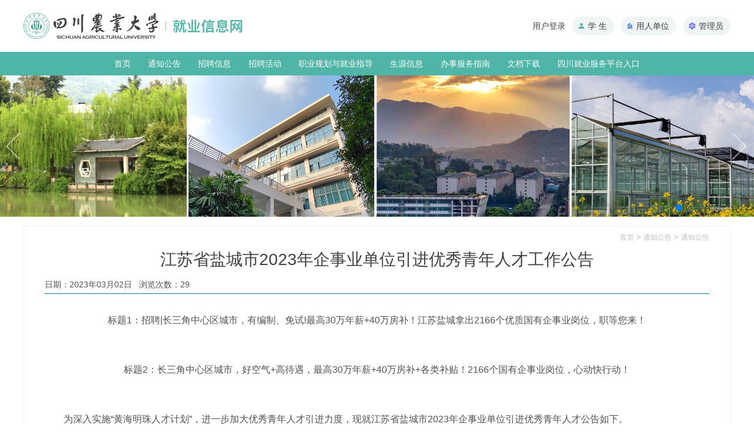

--- FILE ---
content_type: text/html;charset=utf-8
request_url: https://job.sicau.edu.cn/xxzx/inform/1gqgkduchtdup.shtml
body_size: 29613
content:










<!DOCTYPE html PUBLIC "-//W3C//DTD XHTML 1.0 Transitional//EN" "http://www.w3.org/TR/xhtml1/DTD/xhtml1-transitional.dtd">
<html xmlns="http://www.w3.org/1999/xhtml">

<head>
<meta http-equiv="Content-Type" content="text/html; charset=utf-8" />
<meta name="viewport" content="width=device-width, initial-scale=1.0" />
<meta name="keywords" content="就业信息网" />
<meta name="description" content="就业信息网" />
<link rel="shortcut icon" href="/-themes-/theme1/resources/images/favicon.ico">
<title>江苏省盐城市2023年企事业单位引进优秀青年人才工作公告_通知公告_四川农业大学就业信息网</title>
<link rel="stylesheet" type="text/css" href="/-themes-/theme1/resources/static/swiper/swiper-3.4.2.min.css"/>
<link rel="stylesheet" type="text/css" href="/-themes-/theme1/resources/static/font-awesome-4.7.0/css/font-awesome.min.css" />
<link rel="stylesheet" type="text/css" href="/-themes-/theme1/resources/css/normal.css"/>
<link rel="stylesheet" type="text/css" href="/-themes-/theme1/resources/css/common.css"/>
<link rel="stylesheet" type="text/css" href="/-themes-/theme1/resources/css/display_info.css"/>


</head>

<body>

  




<header >
    <div class="top-bg">
        <div class="center-area logo-contain">
            <div class="logo" onclick="location='/'"></div>
           
           <div class="login_links">
           	<span class="label">用户登录</span>
           	<a class="icon_btn student" href="https://job.sicau.edu.cn/job/">
           		学 生
           	</a>
           	<a class="icon_btn enterprise" href="https://job.sicau.edu.cn/job/enterprise/login">
           		用人单位
           	</a>
           	<a class="icon_btn admin" href="https://job.sicau.edu.cn/job/login?state=dcampus">
           		管理员
           	</a>
           </div>
           
            <div class="menuBtn">
               <i class="fa fa-navicon" aria-hidden="true"></i>
            </div>
        </div>
    </div>
    <div class="nav">
        <div class="close-btn">
          <i class="fa fa-close" aria-hidden="true"></i>
        </div>

        <ul class="du-nav center-area clear">
<li><a href="/employment/">首页</a></li>
<li class="li_active1"><a  href="/xxzx/"  >通知公告</a></li><li><a  href="/zp_message/"  >招聘信息</a></li><li><a  href="/zpxx/"  >招聘活动</a><ul class="ul2"><li ><a  href="/zpxx/xyxjh/" >校园招聘会</a><span></span></li><li ><a  href="/zpxx/xyzph/" >大型双选会</a><span></span></li><li ><a  href="/zpxx/znzp/" >站内招聘</a><span></span></li><li ><a  href="/zpxx/czzn/" >操作指南</a><span></span></li></ul></li><li><a  href="/jyzd/"  >职业规划与就业指导</a><ul class="ul2"><li ><a  href="/jyzd/shear/" >职业规划与就业指导</a><span></span></li></ul></li><li><a  href="/zcfg/"  >生源信息</a></li><li><a  href="/answer/"  >办事服务指南</a></li><li><a  href="/zlxz/"  >文档下载</a></li><li><a  href="/scjyfwpt/"  >四川就业服务平台入口</a></li></ul>

    </div>
    <div id="pic"><!-- PR{pic}S -->
        

        <div class="banner-bg">
            <div class="banner hh">
                <div class="swiper-container swiper-container2">
                    <div class="swiper-pagination pagination pagination1"></div>
                    <div class="swiper-button-next next"></div>
                    <div class="swiper-button-prev prev"></div>
                    <div class="swiper-wrapper">
                        
                            <div class="swiper-slide ">
                               
                                 
                                    
                                         
                                        
                                        
                                        
                                        
                                        
                                        
					
					
						
						<a class="slide" title="首页" style="background: url(/lbtu/resource/d09d7b670327cbf86d3a5a1b728f2af9.jpg)no-repeat center;background-size: cover;"></a>
						
						
					
                                        
                                        
                                        
                                        
                                        
                                        
                                    
                                
                            </div>
                        
                    </div>

                </div>

            </div>
        </div>
    <!-- PR{pic}E --></div>

</header> 
  
  
  <div class="main-contain">
      <div class="center-area center clear">
        <div class="inLeft floatleft">
          
        </div>
        <div class="inRight floatleft ">
          <div class="current-location clear">
            <div class="breadCrumb">
              




<a href='/'>首页</a> > <a href='/xxzx/'>通知公告</a> > <a href='/xxzx/inform/'>通知公告</a>
            </div>
          </div>

          <div class="article">
            <div class="art-title">江苏省盐城市2023年企事业单位引进优秀青年人才工作公告</div>
            <div class="newsInfo clear">
              <div class="pubDate floatleft">
                
				
				日期：2023年03月02日
              	&nbsp;&nbsp;浏览次数：<span id="clicks"></span>
              
              </div>
              <div class="toolbar floatright">
                <a
                  title="收藏该页"
                  href="javascript:void(0);"
                  class="print"
                ></a>
                <a title="邮寄该页" href="javascript:void(0);" class="mail"></a>
                <a
                  title="复制该页"
                  href="javascript:copy(location.href)"
                  class="fav"
                ></a>
              </div>
            </div>
            <div class="article-content">
             
   				 <p class="MsoNormal" align="center" style="text-align:center;">
	标题1：<span>招聘</span><span>|长三角中心区城市，有编制、免试!最高30万年薪+40万房补！江苏盐城拿出2166个优质国有企事业岗位，职等您来！</span> 
</p>
<p class="MsoNormal" align="center" style="text-align:center;">
	<br />
</p>
<p class="MsoNormal" align="center" style="text-align:center;">
	标题2：<span>长三角中心区城市，好空气</span><span>+高待遇，最高30万年薪+40万房补+各类补贴！2166个国有企事业岗位，心动快行动！</span> 
</p>
<p class="MsoNormal" style="text-indent:24.0000pt;">
	<br />
</p>
<p class="MsoNormal" style="text-indent:24.0000pt;">
	<span>为深入实施</span><span>“黄海明珠人才计划”，进一步加大优秀青年人才引进力度，现就江苏省盐城市2023年企事业单位引进优秀青年人才公告如下。</span> 
</p>
<p class="MsoNormal" style="text-indent:24.0000pt;">
	一、引进对象和岗位类型
</p>
<p class="MsoNormal" style="text-indent:24.0000pt;">
	（一）引进对象
</p>
<p class="MsoNormal" style="text-indent:24.1000pt;">
	<b>A类：</b><span>江苏省</span><span>2023年应届优秀大学毕业生选调工作指定的县级以上机关职位选调（名校优生选调）高校名单中的1类、2类22所高校（详细高校名单附后）应往届优秀毕业生（不含委培、定向、专升本和独立学院毕业生，下同）。</span> 
</p>
<p class="MsoNormal" style="text-indent:24.1000pt;">
	<b>B类：</b><span>最新一期软科世界大学学术排名、</span><span>QS世界大学排名、泰晤士高等教育世界大学排名和U.S.News世界大学排名前200强的境外高校应往届优秀毕业生（详细高校名单附后）。</span> 
</p>
<p class="MsoNormal" style="text-indent:24.1000pt;">
	<b>C类：</b><span>聚焦盐城市经济社会高质量发展的紧缺专业领域和重点产业链发展相关的学科，国内高校列入</span><span>ESI排名全球前5‰的部分学科和驻盐高校列入ESI排名全球前1%的部分学科的应往届优秀毕业生（ESI高校学科排名以2023年1月官方公布的数据为准，详细高校学科附后）。</span> 
</p>
<p class="MsoNormal" style="text-indent:24.1000pt;">
	<b>D类：</b>北京师范大学、华东师范大学、华中师范大学、东北师范大学、陕西师范大学，<span>以及江苏高水平大学建设高峰计划</span><span>A类建设高校中的</span>苏州大学、南京师范大学、扬州大学、江苏大学的应往届优秀毕业生。
</p>
<p class="MsoNormal" style="text-indent:24.1000pt;">
	<b>E类：</b><span>北京协和医学院、南方医科大学、中南大学湘雅医学院、北京中医药大学、上海中医药大学，江苏高水平大学建设高峰计划</span><span>A类建设高校中的</span>苏州大学、南京医科大学、南京中医药大学、扬州大学<span>，以及全国第四轮学科评估</span><span>B+及以上医学类学科的应往届优秀毕业生（详细高校学科附后）。</span> 
</p>
<p class="MsoNormal" style="text-indent:24.0000pt;">
	<span>学校教学类岗位仅面向</span><span>A、B和D类高校，医疗卫生类岗位仅面向A、B和E类高校（学科），其他单位岗位仅面向A、B和C类高校。</span> 
</p>
<p class="MsoNormal" style="text-indent:24.0000pt;">
	（二）岗位类型
</p>
<p class="MsoNormal" style="text-indent:24.0000pt;">
	1﹒省属驻盐高校及其他驻盐单位岗位。
</p>
<p class="MsoNormal" style="text-indent:24.0000pt;">
	2﹒市属国有企事业单位岗位。
</p>
<p class="MsoNormal" style="text-indent:24.0000pt;">
	3﹒各县（市、区）企事业单位及民营企业岗位。
</p>
<p class="MsoNormal" style="text-indent:24.0000pt;">
	二、资格条件
</p>
<p class="MsoNormal" style="text-indent:24.0000pt;">
	引进的优秀毕业生应同时具备下列资格条件：
</p>
<p class="MsoNormal" style="text-indent:24.0000pt;">
	1﹒政治立场坚定，爱党爱国，品学兼优，有理想抱负和家国情怀，综合素质和发展潜力好，志愿参与“强富美高”新盐城建设。
</p>
<p class="MsoNormal" style="text-indent:24.0000pt;">
	2﹒博士研究生年龄一般不超过35周岁（1988年1月1日以后出生），硕士研究生年龄一般不超过30周岁（1993年1月1日以后出生），大学本科生年龄一般不超过25周岁（1998年1月1日以后出生），特别优秀或者所学专业为盐城特别紧缺急需的，年龄可适度放宽。
</p>
<p class="MsoNormal" style="text-indent:24.0000pt;">
	3﹒按期毕业，并取得相应学历、学位证书。
</p>
<p class="MsoNormal" style="text-indent:24.0000pt;">
	4﹒具有正常履行工作职责的身体条件和心理素质。
</p>
<p class="MsoNormal" style="text-indent:24.0000pt;">
	5﹒遵纪守法，未受过党纪、政纪、校纪等处分，无违法犯罪记录。
</p>
<p class="MsoNormal" style="text-indent:24.0000pt;">
	6﹒法律法规规定的其他条件。
</p>
<p class="MsoNormal" style="text-indent:24.0000pt;">
	发布公告时已在盐城有参保记录（中断参保后脱产取得更高全日制学历和学位，且未享受过盐城市各级引才政策的除外）的不得报名。
</p>
<p class="MsoNormal" style="text-indent:24.0000pt;">
	三、引进程序
</p>
<p class="MsoNormal" style="text-indent:24.0000pt;">
	（一）报名
</p>
<p class="MsoNormal" style="text-indent:24.1000pt;">
	<b>1﹒报名时间、方式</b><b></b> 
</p>
<p class="MsoNormal" style="text-indent:24.0000pt;">
	<span>（</span><span>1）报名时间：2023年3月1日9:00—3月15日18:00。</span> 
</p>
<p class="MsoNormal" style="text-indent:24.0000pt;">
	<span>（</span><span>2）报名方式：报名人员通过登录盐城市人力资源和社会保障局门户网站（</span><a href="http://jsychrss.yancheng.gov.cn/"><u>http://jsychrss.yancheng.gov.cn</u></a>）进行网上报名。省属驻盐单位、各县（市、区）具体报名渠道以各自公告为准。
</p>
<p class="MsoNormal" style="text-indent:24.1000pt;">
	<b>2﹒报名注意事项及资格审核</b><b></b> 
</p>
<p class="MsoNormal" style="text-indent:24.0000pt;">
	<span>（</span><span>1）网上报名时，须同时将相关报名材料（①身份证正反面扫描件；②高校就读期间全部学段的《学籍在线验证报告》、已取得的学历学位证书扫描件；③高校就读期间全部学段的奖惩材料、学生干部任职证明、发表论文、获批专利等证明材料；④所报名岗位要求的其他相关证明材料；⑤已参加工作的，还须提供现单位同意报考证明或出具个人承诺书），以电子邮件方式（邮件名：报名单位+岗位名称+姓名+院校+手机号码）发送到各引进单位邮箱，具体联系方式详情见附件。</span> 
</p>
<p class="MsoNormal" style="text-indent:24.0000pt;">
	<span>（</span><span>2）国内高校应届毕业生一般应在2023年8月31日前取得学历、学位证书，博士研究生放宽至2023年12月31日；国（境）外高校毕业生须提供所学课程目录，并在2023年12月31日前取得国（境）外学位并完成教育部留学服务中心学历认证，应届毕业生还须提供入学通知。</span> 
</p>
<p class="MsoNormal" style="text-indent:24.0000pt;">
	<span>（</span><span>3）优秀毕业生在规定时间内报名，用人单位主管部门按照有关资格条件，对应聘人员进行资格审核。引进岗位设1:3开考比例，岗位数与通过资格审核人数达不到比例的，相应核减引进数直至取消该岗位引进计划。</span><span>报名被取消岗位的人员，可在规定时间内改报其他符合条件的岗位，补报名时间为</span><span>2023年3月17日9:00—16:00。</span> 
</p>
<p class="MsoNormal" style="text-indent:24.0000pt;">
	<span>（</span><span>4）优秀毕业生对所提交材料的真实性、准确性、完整性、有效性负责。报名材料须与报名信息录入内容一致，留学回国人员的外文材料需译成中文版，中外文对照版本同时上传。凡弄虚作假者，一经查实，取消应聘资格。</span> 
</p>
<p class="MsoNormal" style="text-indent:24.0000pt;">
	（二）考评
</p>
<p class="MsoNormal" style="text-indent:24.0000pt;">
	<span>对通过资格审核的优秀毕业生，采取一定形式进行综合能力考评。考评分综合素质评价和面谈测试两个环节，综合素质评价成绩、面谈测试成绩均按</span><span>50%计入总成绩。</span> 
</p>
<p class="MsoNormal" style="text-indent:24.1000pt;">
	<b>1﹒综合素质评价。</b>主要针对学习能力、专业素养、任职经历、所获荣誉奖励等要素进行量化评分。
</p>
<p class="MsoNormal" style="text-indent:24.1000pt;">
	<b>2﹒面谈测试。</b><span>参考结构化面试的方式进行，成绩以百分制计算，</span><span>60分为合格线。</span> 
</p>
<p class="MsoNormal" style="text-indent:24.0000pt;">
	（三）聘用
</p>
<p class="MsoNormal" style="text-indent:24.1000pt;">
	<b>1﹒考察体检。</b><span>在面谈测试合格人员中，按照总成绩从高分到低分顺序，根据发布岗位拟引进人数</span><span>1:1确定参加考察体检环节人员，并组织考察体检。确定考察体检人员时，若总成绩相同，综合素质评价成绩高者优先，如综合素质评价成绩仍相同，由用人单位主管部门对成绩相同的人员组织加试。</span> 
</p>
<p class="MsoNormal" style="text-indent:24.0000pt;">
	考察按公务员录用有关标准和要求进行，体检按《公务员录用体检通用标准（试行）》执行，体检时间和地点另行通知。
</p>
<p class="MsoNormal" style="text-indent:24.1000pt;">
	<b>2﹒公示签约。</b><span>对通过考察体检的人员进行公示，时间</span><span>7个工作日。对公示结束无异议的，用人单位与拟引进人才签订就业协议。</span> 
</p>
<p class="MsoNormal" style="text-indent:24.1000pt;">
	<b>3﹒入职聘用。</b>引进人才报到后，按照相关流程，由用人单位办理聘用手续，约定试用期。试用期满考核合格，予以定岗定级；考核不合格者，取消聘用资格，解除聘用合同。
</p>
<p class="MsoNormal" style="text-indent:24.0000pt;">
	省属驻盐单位、民营企业引进管理由各单位自行确定。
</p>
<p class="MsoNormal" style="text-indent:24.0000pt;">
	<br />
</p>
<p class="MsoNormal" style="text-indent:24.0000pt;">
	四、引进政策
</p>
<p class="MsoNormal" style="text-indent:24.0000pt;">
	1﹒引进的优秀毕业生来盐城工作后，其配偶在异地工作的，可以协调安排到盐城市相应性质的单位工作。
</p>
<p class="MsoNormal" style="text-indent:24.0000pt;">
	2﹒引进的优秀毕业生为博士研究生，试用期满且考核合格，事业单位的享受七级职员工资待遇，国有企业的享受市属一档企业中层正职、市属二档企业班子副职等相当正科工资待遇。
</p>
<p class="MsoNormal" style="text-indent:24.0000pt;">
	3﹒引进的优秀毕业生为硕士研究生，试用期满且考核合格，事业单位的享受八级职员工资待遇，国有企业的享受市属一档企业中层副职、市属二档企业中层正职等相当副科工资待遇。
</p>
<p class="MsoNormal" style="text-indent:24.0000pt;">
	4﹒引进的优秀毕业生为大学本科生，试用期满且考核合格，事业单位的享受九级职员工资待遇，国有企业的享受市属一档企业部门职员、市属二档企业中层副职等相当一级科员工资待遇。
</p>
<p class="MsoNormal" style="text-indent:24.0000pt;">
	5﹒引进的优秀毕业生正式任职后，符合《江苏省公务员调任实施办法》规定的，可以通过调任方式到机关工作。
</p>
<p class="MsoNormal" style="text-indent:24.0000pt;">
	五、待遇保障
</p>
<p class="MsoNormal" style="text-indent:24.0000pt;">
	（一）薪酬待遇
</p>
<p class="MsoNormal" style="text-indent:24.0000pt;">
	1﹒到市属国有企业工作的优秀毕业生税前年薪，全日制的博士研究生、硕士研究生、大学本科生分别不低于30万元/年、20万元/年、15万元/年，并建立正常的薪酬待遇增长机制。
</p>
<p class="MsoNormal" style="text-indent:24.0000pt;">
	2﹒到事业单位工作的优秀毕业生，其工资待遇按照事业单位相应工资标准执行。
</p>
<p class="MsoNormal" style="text-indent:24.0000pt;">
	3﹒到省属驻盐单位、民营企业工作的优秀毕业生，其工资待遇分别按照省属驻盐单位、民营企业相应工资标准执行。
</p>
<p class="MsoNormal" style="text-indent:24.0000pt;">
	（二）补助标准
</p>
<p class="MsoNormal" style="text-indent:24.0000pt;">
	1﹒全日制博士研究生到盐城事业单位、民营企业（不含国有企业和省属驻盐单位）工作的，10年内给予8万元/年的科研补贴。
</p>
<p class="MsoNormal" style="text-indent:24.0000pt;">
	2﹒全日制的博士研究生、硕士研究生、大学本科生3年内分别按照3000元/月、2000元/月、1500元/月的标准发放生活补贴。
</p>
<p class="MsoNormal" style="text-indent:24.0000pt;">
	3﹒全日制的博士研究生、硕士研究生、大学本科生5年内在盐城购房的，分别按照40万元、20万元、15万元的标准给予购房资助。申请购房资助的，需签署协议承诺在盐城最低服务期限为5年。
</p>
<p class="MsoNormal" style="text-indent:24.0000pt;">
	4﹒全日制的博士研究生、硕士研究生、大学本科生在盐城缴存住房公积金满6个月后，个人住房公积金贷款分别可放宽至市个人住房公积金贷款最高额度的4倍、3倍、2倍。申请放宽额度的，需签署协议承诺在盐城最低服务期限为5年。
</p>
<p class="MsoNormal" style="text-indent:24.0000pt;">
	5﹒全日制优秀毕业生在盐城未购房的，5年内按照每人每月1500元的标准发放租房补贴。
</p>
<p class="MsoNormal" style="text-indent:24.0000pt;">
	6﹒非盐城籍全日制优秀毕业生5年内每年享受2000元的探亲交通补贴。
</p>
<p class="MsoNormal" style="text-indent:24.0000pt;">
	六、纪律监督
</p>
<p class="MsoNormal" style="text-indent:24.0000pt;">
	<span>引进工作坚持</span><span>“公开、平等、竞争、择优”的原则，严格标准和程序，主动接受纪检监察部门和社会监督。公告发布网址：红色盐阜网（</span><a href="http://www.hsyf.gov.cn/"><u>http://www.hsyf.gov.cn</u></a><span>）。咨询电话：</span><span>0515-68801819。监督电话：0515-80501607（盐城市纪委监委第二派驻纪检监察组）。</span> 
</p>
<p class="MsoNormal" style="text-indent:24.0000pt;">
	本公告由中共盐城市委组织部、中共盐城市委机构编制委员会办公室、盐城市人力资源和社会保障局、盐城市政府国有资产监督管理委员会负责解释。
</p>
<p class="MsoNormal" style="text-indent:24.0000pt;">
	<br />
</p>
<p class="p" align="justify" style="text-indent:24.0000pt;text-align:justify;">
	<span>附件：</span><span>1</span><span>．</span><a href="file://C:/Users/hp/Desktop/%E9%99%84%E4%BB%B61%20%E5%B2%97%E4%BD%8D%E8%A1%A8"><u><span>江苏省盐城市</span><span>2023年企事业单位引进优秀青年人才岗位表</span></u></a> 
</p>
<p class="p" align="justify" style="text-indent:60.0000pt;text-align:justify;">
	<span>2．</span><a href="file://C:/Users/hp/Desktop/%E9%99%84%E4%BB%B62%20%E9%AB%98%E6%A0%A1%E5%88%86%E7%B1%BB%E5%90%8D%E5%8D%95.pdf"><u><span>高校分类名单</span></u></a> 
</p>
<p class="p" align="justify" style="text-indent:60.0000pt;text-align:justify;">
	<span>3．</span><a href="file://C:/Users/hp/Desktop/%E9%99%84%E4%BB%B63%20%E6%B1%9F%E8%8B%8F%E7%9C%81%E7%9B%90%E5%9F%8E%E5%B8%822023%E5%B9%B4%E4%BC%81%E4%BA%8B%E4%B8%9A%E5%8D%95%E4%BD%8D%E5%BC%95%E8%BF%9B%E4%BC%98%E7%A7%80%E9%9D%92%E5%B9%B4%E4%BA%BA%E6%89%8D%E6%8A%A5%E5%90%8D%E8%A1%A8.pdf"><u><span>江苏省盐城市</span><span>2023年企事业单位引进优秀青年人才报名表</span></u></a> 
</p>
<p class="p" align="justify" style="text-indent:60.0000pt;text-align:justify;">
	<span>4．</span><a href="file://C:/Users/hp/Desktop/%E9%99%84%E4%BB%B64%20%E5%BC%95%E8%BF%9B%E5%8D%95%E4%BD%8D%E6%8A%A5%E5%90%8D%E6%B8%A0%E9%81%93%E5%8F%8A%E8%81%94%E7%B3%BB%E6%96%B9%E5%BC%8F.pdf"><u><span>引进单位</span></u><u><span>报名渠道及</span></u><u><span>联系方式</span></u></a> 
</p>
<p class="p" style="margin-left:5.2500pt;text-indent:72.0000pt;">
	<br />
</p>
<p class="p" align="right" style="text-indent:120.0000pt;text-align:right;">
	<span>中</span> &nbsp;<span>共</span> &nbsp;<span>盐</span> &nbsp;<span>城</span> &nbsp;<span>市</span> &nbsp;<span>委</span> &nbsp;<span>组</span> &nbsp;<span>织</span> &nbsp;<span>部</span> 
</p>
<p class="p" align="right" style="text-indent:120.0000pt;text-align:right;">
	<span>中共盐城市委机构编制委员会办公室</span> 
</p>
<p class="p" align="right" style="text-indent:120.0000pt;text-align:right;">
	<span>盐城市人力资源和社会保障局</span> 
</p>
<p class="p" align="right" style="text-indent:120.0000pt;text-align:right;">
	<span>盐城市政府国有资产监督管理委员会</span> 
</p>
<p class="MsoNormal" align="right" style="text-indent:182.6000pt;text-align:right;">
	<span>2023</span><span>年</span><span>2</span><span>月</span><span>1</span><span>5</span><span>日</span> 
</p>
  			 	
              <div
                class="bdsharebuttonbox bdshare-button-style1-16"
                data-bd-bind="1566890079673"
              >
                <a
                  href="javascript:void(0)"
                  class="bds_more"
                  data-cmd="more"
                ></a
                ><a
                  href="javascript:void(0)"
                  class="bds_weixin"
                  data-cmd="weixin"
                  title="分享到微信"
                ></a
                ><a
                  href="javascript:void(0)"
                  class="bds_tsina"
                  data-cmd="tsina"
                  title="分享到新浪微博"
                ></a
                ><a
                  href="javascript:void(0)"
                  class="bds_qzone"
                  data-cmd="qzone"
                  title="分享到QQ空间"
                ></a
                ><a
                  href="javascript:void(0)"
                  class="bds_tqq"
                  data-cmd="tqq"
                  title="分享到腾讯微博"
                ></a
                ><a
                  href="javascript:void(0)"
                  class="bds_renren"
                  data-cmd="renren"
                  title="分享到人人网"
                ></a>
              </div>
            </div>
          </div>
        </div>
      </div>
    </div>
 
 
  
  










     <footer>
      <div class="foot-cotain center-area clear">
      
      <!--
        <div class="left-text floatleft ">
          <div class="foot-tel ">
            <p>雅安校区：</p>
            <span>雅安市雨城区新康路46号，联系人：王老师、李老师</span>          
          </div>
          <div class="foot-tel ">
            <p>成都校区：</p>
            <span>成都市温江区惠民路211号，联系人：尹老师、徐老师</span>          
          </div>
          <div class="foot-tel ">
            <p>都江堰校区：</p>
            <span>都江堰市建设路288号，联系人：付老师</span>          
          </div>          
          <div class="fax ">
            <p>电话：</p>
            <span>0835-2882800（雅安校区）</span>
            <span>028-86290666（成都校区）</span>
            <span>028-87133517（都江堰校区）</span>
          </div>
          <div class="fax foot-email ">
            <p>邮箱：</p>
            <span>job2501@163.com（雅安校区）</span>
            <span>scndjy@163.com（成都校区）</span>
            <span>djyjiuye@163.com（都江堰校区）</span>
          </div>
          <div class="fax ">
            <p>传真：</p>
            <span>0835-2882211（雅安校区）</span>
            <span>028-86290666（成都校区）</span>
            <span>028-87133366（都江堰校区）</span>
          </div>
  
          <div class="copyright">                    
          
            <p>
            Copyright©2022 四川农业大学 招生就业处版权所有
              
            </p>
            <p>蜀ICP备05026984</p>
          </div>
        </div>
        -->
        
        <div class="left-text floatleft ">
        <div class="text-field">
        	<div class="title">
        		雅安校区
        	</div>
        	<div class="">
        		地址：雅安市雨城区新康路46号<br>
			E-MAIL：job2501@163.com<br>
			联系人：王老师、李老师<br>
			电话：0835-2882800<br>
        	</div>
        </div>
        <div class="text-field">
        	<div class="title">
        		成都校区
        	</div>
        	<div class="">
        		地址：成都市温江区惠民路211号<br>
			E-MAIL：scndjy@163.com<br>
			联系人：尹老师、徐老师<br>
			电话：028-86290666<br>

        	</div>
        </div>
        <div class="text-field">
        	<div class="title">
        		都江堰校区
        	</div>
        	<div class="">
        		地址：都江堰市建设路288号<br>
			E-MAIL：djyjiuye@163.com<br>
			联系人：付老师<br>
			电话：028-87133517<br>
        	</div>
        </div>
        <div class="text-field">
        	<div class="title">
        		&nbsp;
        	</div>
        	<div class="">
        		就业工作举报电话：0835-2882501<br>
			举报邮箱：sicaujy@foxmail.com<br>
        	</div>
        </div>
        </div>
        <div class="right-img floatright">
          <ul class="clear">
          <li>
              <img src="/-themes-/theme1/resources/images/footer_image1.jpg" />
              <p>川农就业微信公众号</p>
            </li>
            <li>
              <img src="/-themes-/theme1/resources/images/footer_image2.jpg" />
              <p>川农就业系统小程序</p>
            </li>

          </ul>
        </div>
        
        <div class="copyright floatleft copyright">
          <div class="line">Copyright © 2020 四川农业大学. Sichuan Agricultural University. All Rights Reserved.</div>
          <div class="line">蜀ICP备09006192号-5 雅公网安备5118010004号</div>
        </div>
      </div>
    </footer>
    <div class="phoneGg"></div>
  <script src="/-themes-/theme1/resources/js/jquery-1.8.3.min.js"></script>
  <script src="/-themes-/theme1/resources/static/jquery-1.11.1.min.js"></script>
  <script src="/-themes-/theme1/resources/static/swiper/swiper-3.4.2.min.js"></script>
  <script src="/-themes-/theme1/resources/js/index.js"></script>
  <script type="text/javascript" src="/system/counter?id=/employment/xxzx/inform/1gqgkduchtdup.shtml&pid=clicks"></script>
  <script>
  	$(".main-contain .inRight .article .article-content p img").parent("p").css("text-indent","inherit");
  	$(".video-js").play();
  	window.onload=function(){
  	  		$(".video-js").play();
  		
  	}
  </script>

</body>

</html>

--- FILE ---
content_type: text/css;charset=UTF-8
request_url: https://job.sicau.edu.cn/-themes-/theme1/resources/css/normal.css
body_size: 1725
content:
html,
body {
  font-size: 100px;
}
@media (min-width: 375px) {
  html {
    font-size: 5.21vw !important;
  }
}

HTML,
body,
div,
h1,
h2,
h3,
h4,
h5,
h6,
ul,
ol,
dl,
li,
dt,
dd,
p,
blockquote,
pre,
form,
fieldset,
table,
th,
td {
  border: none;
  font-family: Arial, "PingFang SC", "Hiragino Sans GB", "Microsoft YaHei",
    "WenQuanYi Micro Hei", sans-serif, "DINAlternate-Bold";
  font-size: 14px;
  margin: 0px;
  padding: 0px;
}

address,
caption,
cite,
code,
dfn,
em,
strong,
th,
var {
  font-style: normal;
  font-weight: normal;
}

a {
  text-decoration: none;
}

/*a:link {
    color: #fff;
}

a:visited {
    color: #fff;
}

a:hover {
    color: #fff;
}

a:active {
    color: #fff;
}
*/
input::-ms-clear {
  display: none;
}

input::-ms-reveal {
  display: none;
}

input {
  -webkit-appearance: none;
  margin: 0;
  outline: none;
  padding: 0;
}

input::-webkit-input-placeholder {
  color: #ccc;
}

input::-ms-input-placeholder {
  color: #ccc;
}

input::-moz-placeholder {
  color: #ccc;
}

input[type="submit"],
input[type="button"] {
  cursor: pointer;
}

button[disabled],
input[disabled] {
  cursor: default;
}

img {
  border: none;

  max-width: 100%;
}

ul,
ol,
li {
  list-style-type: none;
}

/*公共方法*/
.clear::after {
  content: "";
  display: block;
  clear: both;
}

.clearleft {
  clear: left;
}

.clearright {
  clear: right;
}

.floatleft {
  float: left;
}

.floatright {
  float: right;
}

.cursor {
  cursor: pointer;
}

/*背景及色值表*/
.bg000 {
  background: #000;
}

.color000 {
  color: #000;
}

.center-area {
  max-width: 1200px;
  /* padding: 0 16px; */
  margin: 0 auto;
  width: calc(100% - 32px);
}

.centerArea {
  max-width: 1200px;
  width: 95%;
  margin: 0 auto;
}


--- FILE ---
content_type: text/css;charset=UTF-8
request_url: https://job.sicau.edu.cn/-themes-/theme1/resources/css/common.css
body_size: 9177
content:
#pc{
    position: absolute;
     width: auto;
    height: auto;
    z-index:10;
    top:0;
    left:0;
}

.window {
    /* position: fixed;
    bottom: 88px;
    right: 24px;
    z-index: 99;
   -webkit-animation: showPc 1.5s 1;
    animation: showPc 1.5s 1;
    -webkit-animation-fill-mode: forwards;
    animation-fill-mode: forwards;*/
}
.window .close_icon {
    display: block;
    width: 30px;
    height: 30px;
    background: url(../images/close-normal.png) no-repeat center;
    background-size: cover;
    position: absolute;
    right: -12px;
    top: -12px;
    cursor: pointer;
    -webkit-transition: all 0.5s;
    transition: all 0.5s;
}

.window .img-contain {
    display: block;
    width: 320px;
    height: 226px;
    background-size: cover;
}
/*ie9以下提示*/
.ie_low_version {
  display: block;
  height: auto;
  background: #0091ff;
  color: white;
  line-height: 20px;
  position: fixed;
  width: 100%;
  top: 0;
  left: 0;
  z-index: 999999999;
  font-size: 16px;
  text-align: center;
  padding: 22px 0;
}

.ie_low_version > div {
  padding: 0 40px;
}

.ie_low_version span {
  float: right;
  display: block;
  width: 60px;
  height: 26px;
  line-height: 26px;
  background: #ffffff;
  color: black;
  text-align: center;
  font-size: 14px;
  cursor: pointer;
}

.ie_low_version a {
  color: white;
  margin: 0 2px;
}

.ie_low_version + div {
  margin-top: 70px;
}
header .top-bg {
  background: #fff;
  padding:22px 0;
  width: 100%;
}

header .top-bg .logo-contain {
  overflow: hidden;
  position:relative;
}

header .top-bg .logo-contain .logo {
  width: 374px;
  height: 44px;
  background: url(../images/newLOGO_02.png) no-repeat;
  background-size: contain;
  cursor: pointer;
  float: left;
}

header .top-bg .logo-contain .login_links {
  position:absolute;
  right:0;
  top:6px;
}
header .top-bg .logo-contain .login_links .label{
	font-size: 14px;
	color: rgba(0,0,0,0.75);
	text-align: center;
	line-height: 24px;
	font-weight: 400;
}
header .top-bg .logo-contain .login_links .icon_btn{
	font-size: 14px;
	color: rgba(0,0,0,0.75);
	font-weight: 400;
	background-color: #EEF5F4;
	background-repeat: no-repeat;
	background-size: 14px 14px;
	background-position:8px center; 
	border-radius: 17px;
	line-height: 24px;
	height:32px;
	margin-left:8px;
	
    padding: 4px 12px 4px 26px;
    display: inline-block;
    box-sizing: border-box;
    text-align: center;
}
header .top-bg .logo-contain .login_links .icon_btn.student{
  background-image:  url("../images/icon_login_student.svg")
}
header .top-bg .logo-contain .login_links .icon_btn.enterprise{
  background-image:  url("../images/icon_login_enterprise.svg")
}
header .top-bg .logo-contain .login_links .icon_btn.admin{
  background-image:  url("../images/icon_login_admin.svg")
}
header .top-bg .logo-contain .old {
  float: right;
  padding-top: 8px;
  color: #666;
  text-decoration: underline;
}

header .top-bg .logo-contain .old:hover {
  color: #128bece8;
}

header .banner-bg {
  background: #f5f5f5;
}

header .banner-bg .banner .pagination1 {
  left: 40%;
}

header .banner-bg .banner .swiper-container2 {
  width: 100%;
}

header .banner-bg .banner .swiper-container2 .slide {
  width: 100%;
  display: block;
  height: 3.6rem;
  min-height: 130px;
}

header .banner-bg .banner .swiper-pagination-bullet {
  width: 11px;
  height: 11px;
  background: #fff;
  opacity: 1;
}

header .banner-bg .banner .swiper-pagination-bullet-active {
  opacity: 1;
  background: #007aff;
}

header .banner-bg .banner .swiper-button-prev,
header .banner-bg .banner .swiper-container-rtl .swiper-button-next {
  background: url(../images/zuobian_03.png) no-repeat;
  background-size: contain;
  height: 45px;
  opacity: 0.6;
}

header .banner-bg .banner .swiper-button-next,
header .banner-bg .banner .swiper-container-rtl .swiper-button-prev {
  background: url(../images/rightbian_05.png) no-repeat;
  background-size: contain;
  height: 45px;
  opacity: 0.6;
}

/*header .banner-bg .banner .slide {
    background: url(../images/banner.png) no-repeat;
    width: 1200px;
    height: 284px;
  }*/
.swiper-container2 img {
  /*height: 276px;*/
  max-width: 100%;
}

header .nav {
  /* margin-top: 12px;*/
  background: #4fb5a6;
}

.ul2 {
  background: #4fb5a6;
  width: 100%;
  position: absolute;
  left: 0;
  top: 40px;
  text-align: center;
  z-index: 3;
  display: none;
}

.ul2 li {
  border-bottom: 1px solid #808080a6;
  line-height: 40px;
}

header .nav > ul {
  height: 40px;
  line-height: 40px;
  text-align: center;
  font-size: 0;
}

header .nav > ul > li {
  padding: 0 0.22rem;
  display: inline-block;
  position: relative;
}

header .nav > ul > li a {
  font-size: 14px;
  font-weight: 400;
  color: white;
  line-height: 40px;
}

header .nav > ul > li a:hover {
  text-decoration: underline;
}

footer {
  background: #f4f4f4;
  padding-bottom: 16px;
}

footer .left-text {
  width: calc(100% - 300px);
  padding-top: 48px;
  display: flex;
  flex-wrap: wrap;
  justify-content: space-around;
}

/*footer .left-text .foot-tel p,
footer .left-text .fax p {
  font-weight: 400;
  color: black;
  line-height: 20px;
  margin-bottom: 6px;
  display: inline-block;
}

footer .left-text .foot-tel span,
footer .left-text .fax span {
  font-size: 12px;
  font-weight: 400;
  color: black;
  line-height: 17px;
}


footer .left-text .copyright p {
  font-size: 12px;
  font-weight: 400;
  color: black;
  line-height: 17px;
  margin-bottom: 6px;
}*/

footer .left-text .text-field{
	width:220px;
  	margin-bottom:24px;
}
footer .left-text .text-field .title{
	font-size: 14px;
	font-weight: 600;
	margin-bottom:24px;
}
footer .left-text .text-field .contact{
	font-size: 22px;
	color: #4FB5A6;
	line-height: 30px;
	font-weight: 700;
}

footer .right-img {
  /*width: 56%;*/
  margin-top: 53px;
}

footer .right-img ul li {
  float: left;
  text-align: center;
  width: 112px;
}
footer .right-img ul li:not(:first-of-type) {
  margin-left: 55px;
}
footer .right-img ul li .img {
  width: 116px;
  height: 116px;
  background: url(../images/Image.png) no-repeat center;
  background-size: cover;
}

footer .right-img ul li:nth-of-type(2) .img {
  background: url(../images/Image1.png) no-repeat center;
  background-size: cover;
}
footer .copyright{
	margin-top:24px;
	width:100%;
	text-align: center;
	font-size: 12px;
	color: rgba(0,0,0,0.45);
}
footer .copyright .line{
	padding:0 18px;
	display: inline-block;
}

.inLeft .contact {
  display: none;
}

/*.inRight.floatleft{
  float:none;
  }*/
.close-btn,
.menuBtn {
  display: none;
}

.phoneGg {
  position: fixed;
  width: 100%;
  min-height: 100%;
  z-index: 3;
  background: black;
  opacity: 0.5;
  top: 0;
  left: 0;
  display: none;
}

.phoneGg.show {
  display: block;
  height: 5000px;
}

header .nav > ul > li .icon {
  display: none;
}

@media screen and (max-width: 1024px) {
  header .nav > ul > li {
    padding: 0 0.2rem;
  }
}

@media screen and (max-width: 992px) {
  header .nav {
    position: fixed;
    right: -282px;
    top: 0;
    background: #4fb5a6;
    width: 250px;
    max-width: 85%;
    -webkit-transition: right 500ms;
    transition: right 500ms;
    height: 100vh;
    overflow-y: scroll;
    padding: 16px;
    z-index: 999;
  }
  header .nav.show {
    right: 0;
  }
  .close-btn {
    display: block;
    height: 30px;
    right: 20px;
    color: #fff;
    font-size: 24px;
    cursor: pointer;
    top: 10px;
    font-weight: 300;
    text-align: right;
  }
  header .nav > ul {
    text-align: left;
  }
  header .nav > ul > li {
    position: relative;
    display: block;
    border-bottom: 1px solid #ffffff78;
  }
  .login_links{
  	display: none;
  }
  .menuBtn {
    display: block;
    width: 30px;
    height: 30px;
    position: absolute;
    right: 12px;
    color: #4fb5a6;
    font-size: 24px;
    cursor: pointer;
    top: 6px;
  }
  header .top-bg .logo-contain .old {
    display: none;
  }
  header .nav > ul > li span {
    position: absolute;
    right: 0;
    top: 0;
    display: inline-block;
    width: 30px;
    text-align: center;
    cursor: pointer;
    color: #fff;
  }
  header .nav > ul > li span i {
    padding: 13px 0;
  }
  .ul2 {
    position: relative;
    left: inherit;
    top: inherit;
  }
  header .nav > ul > li > ul li a {
    color: #ffffffc4;
  }
  .ul2 li {
    text-align: left;
    margin-left: 16px;
  }
  header .nav > ul > li .icon {
    display: inline-block;
  }
}

@media screen and (max-width: 768px) {
	header .top-bg .logo-contain .logo{
		width:280px;
	}
  footer {
    text-align: center;
  }
  footer .left-text {
    float: none;
    width: 100%;
  }
  footer .right-img {
    width: 100%;
    float: none;
    margin-top: 32px;
  }
  footer .right-img ul {
    display: inline-block;
  }
  footer .right-img ul li {
    width: 116px;
    margin-right: 24px;
    margin-left: 0;
  }
  footer .right-img ul li:last-child {
    margin-right: 0;
  }
}
@media screen and (max-width: 500px) {
  .window {
    bottom: 50%;
    right: 50%;
    transform: translate(50%, 50%);
}
 .window .close_icon {
    top: inherit;
    bottom: -40px;
    right: 50%;
    -webkit-transform: translateX(50%);
    transform: translateX(50%);
}
}


--- FILE ---
content_type: text/css;charset=UTF-8
request_url: https://job.sicau.edu.cn/-themes-/theme1/resources/css/display_info.css
body_size: 21138
content:
.main-contain {
  margin-top: 15px;
}

a {
  color: #4f81bd;
}

.main-contain .contact {
  width: 291px;
  border: 1px solid #f2f2f2;
  margin-bottom: 22px;
}

.main-contain .contact .title {
  background: rgba(243, 243, 243, 0.53);
  height: 40px;
  font-weight: 400;
  color: black;
  line-height: 40px;
  text-align: center;
}

.main-contain .contact .c_content {
  padding: 21px 16px 16px 20px;
}

.main-contain .contact .c_content ul li {
  overflow: hidden;
  margin-bottom: 24px;
}

.main-contain .contact .c_content ul li p {
  font-weight: 600;
  color: rgba(0, 0, 0, 0.75);
  line-height: 20px;
}

.main-contain .contact .c_content ul li .right-text {
  width: 57%;
  margin-left: 10px;
  padding-top: 35px;
}

.main-contain .contact .c_content ul li .right-text span {
  font-weight: 400;
  color: rgba(0, 0, 0, 0.75);
}

.main-contain .contact .c_content ul li .left-img-new {
  padding-left: 10px;
}

.main-contain .contact .c_content ul li .right-text-new {
  margin-left: 25px;
}

.main-contain .contact .c_content ul li .right-text-new span {
  font-size: 12px;
}

.main-contain .inRight {
  padding: 10px 35px;
  width: 100%;
  -webkit-box-sizing: border-box;
  box-sizing: border-box;
  border: 1px solid #f2f2f2;
  margin-bottom: 32px;
}

.main-contain .inRight .breadCrumb {
  float: right;
  color: rgba(0, 0, 0, 0.25);
}

.main-contain .inRight .breadCrumb a {
  font-size: 12px;
  font-weight: 400;
  color: rgba(0, 0, 0, 0.25);
}

.main-contain .inRight .article .art-title {
  font-size: 28px;
  color: #404040;
  text-align: center;
  padding: 10px 0;
}

.main-contain .inRight .article .newsInfo {
  border-bottom: 1px solid #007bbb;
}

.main-contain .inRight .article .newsInfo .pubDate {
  font-size: 14px;
  padding: 5px 0;
  width: 85%;
  color: #515151;
}

.main-contain .inRight .article .newsInfo .toolbar {
  display: none;
  position: relative;
  width: 110px;
  top: 6px;
}

.main-contain .inRight .article .newsInfo .toolbar a {
  position: absolute;
  top: 2px;
  display: block;
  width: 18px;
  height: 15px;
  background: url(../images/detail_ico.gif) no-repeat 0 0;
  left: 40px;
}

.main-contain .inRight .article .newsInfo .toolbar .mail {
  left: 65px;
  background-position: 0 -17px;
}

.main-contain .inRight .article .newsInfo .toolbar .fav {
  left: 90px;
  background-position: 0 -38px;
}

.main-contain .inRight .article .article-content {
  margin-top: 32px;
}

.main-contain .inRight .article .article-content p {
  color: #515151;
  font-size: 16px;
  line-height: 26px;
  padding-bottom: 16px;
}

.main-contain .inRight .article .article-content p img {
  max-width: 100%;
}

.main-contain .line {
  width: 32px;
  height: 4px;
  background: #ff6668;
  border-radius: 2px;
  display: block;
  margin-bottom: 12px;
}

.main-contain .business-title {
  font-size: 20px;
  font-weight: 600;
  color: #333333;
  line-height: 26px;
  margin-bottom: 20px;
}
.main-contain .top-content{
	display:flex;
    flex-wrap: wrap;
}
.main-contain .top-content .img-info {
  max-width: 430px;
  max-height: 243px;
  overflow: hidden;
  width:35%;
}

.main-contain .top-content .img-info img {
  width: 100%;
}

.main-contain .top-content .right-info {
  margin-left: 0.47rem;
  width:60%;
}

.main-contain .top-content .right-info .talk-title {
  font-size: 20px;
  font-weight: 600;
  color: #333333;
  line-height: 26px;
  margin: 10px 0 32px 0;
}

.main-contain .top-content .right-info .bottom-cotent .info-details p {
  font-size: 16px;
  font-weight: 400;
  color: #333333;
  line-height: 20px;
  margin-bottom: 16px;
}

.main-contain .top-content .right-info .bottom-cotent .info-details p .icon {
  margin-right: 10px;
  max-width: 18px;
  display: inline-block;
}

.main-contain .top-content .right-info .bottom-cotent .info-details p .info {
  vertical-align: middle;
  display: inline-block;
}

.main-contain .top-content .right-info .bottom-cotent .info-details .sign-in {
  display: inline-block;
  margin-top: 26px;
  margin-right: 15px;
}

.main-contain .top-content .right-info .bottom-cotent .info-details .sign-in a {
  font-size: 16px;
  font-weight: 600;
  color: white;
  line-height: 40px;
  display: inline-block;
  width: 128px;
  height: 40px;
  background: #ff6668;
  -webkit-box-shadow: 0px 2px 8px 0px rgba(255, 102, 104, 0.4);
  box-shadow: 0px 2px 8px 0px rgba(255, 102, 104, 0.4);
  border-radius: 22px;
  text-align: center;
}

.business-sign {
  display: inline-block;
  font-size: 16px;
  font-weight: 600;
  color: white;
  line-height: 40px;
  display: inline-block;
  width: 128px;
  height: 40px;
  background: #ff6668;
  -webkit-box-shadow: 0px 2px 8px 0px rgba(255, 102, 104, 0.4);
  box-shadow: 0px 2px 8px 0px rgba(255, 102, 104, 0.4);
  border-radius: 22px;
  text-align: center;
  position: relative;
  top: 2px;
}

.business-sign:hover {
  opacity: 0.9;
}

.business-sign a {
  color: #fff;
}

.business-sign a:hover {
  text-decoration: inherit;
}

.main-contain .top-content .right-info .bottom-cotent .info-details .sign-in span {
  font-size: 12px;
  font-weight: 400;
  color: #999999;
  line-height: 16px;
  margin-left: 24px;
}

.main-contain .top-content .right-info .bottom-cotent .scene {
  margin-left: 2rem;
  width: 193px;
  height: 176px;
  background: url(../images/Scene.png) no-repeat;
  background-size: contain;
}

.main-contain .business {
  padding-bottom: 20px;
  background: #fafafa;
  padding-top: 22px;
  margin-top: 24px;
  -webkit-box-sizing: border-box;
          box-sizing: border-box;
}

.main-contain .business .business-info {
  background: #fff;
  padding: 20px;
  -webkit-box-sizing: border-box;
  box-sizing: border-box;
}

.main-contain .business .business-info .business-logo {
  width: 165px;
  height: 99px;
  border: 1px solid rgba(0, 0, 0, 0.08);
  -webkit-box-sizing: border-box;
          box-sizing: border-box;
  /*overflow: hidden;*/
}

.main-contain .business .business-info .business-logo img {
  width: 100%;
  max-height: 140px;
}

.main-contain .business .business-info .business-info-detail {
  margin-left: 30px;
  overflow: hidden;
}

.main-contain .business .business-info .business-info-detail .name {
  font-size: 16px;
  font-weight: 600;
  color: #333333;
  line-height: 20px;
  margin: 9px 0 17px 0;
}

.main-contain .business .business-info .business-info-detail ul {
  float: left;
  margin-left: 30px;
  overflow: hidden;
}

.main-contain .content .business .business-info .business-info-detail ul {
  margin-left: 24px;
}

.main-contain .business .business-info .business-info-detail ul:nth-of-type(1), .main-contain .business .business-info .business-info-detail ul:nth-of-type(2) {
  max-width: 245px;
}

.main-contain .business .business-info .business-info-detail ul:nth-of-type(3) {
  max-width: 495px;
}

.main-contain .content .business .business-info .business-info-detail ul:nth-of-type(1) {
  max-width: 213px;
}

.main-contain .content .business .business-info .business-info-detail ul:nth-of-type(2) {
  /*max-width:192px; max-width:200px;*/
}

.main-contain .content .business .business-info .business-info-detail ul:nth-of-type(3) {
  /* max-width:466px;*/
  max-width: 450px;
}

.main-contain .business .business-info .business-info-detail ul:nth-of-type(1) li span {
  max-width: 105px;
}

.main-contain .business .business-info .business-info-detail ul:nth-of-type(2) li span {
  /*max-width:85px;*/
  max-width: 128px;
}

.main-contain .business .business-info .business-info-detail ul:nth-of-type(3) li span {
  /* max-width:350px;*/
  max-width: 344px;
}

.main-contain .business .business-info .business-info-detail ul li {
  font-weight: 400;
  color: rgba(51, 51, 51, 0.75);
  line-height: 18px;
  padding-bottom: 10px;
}

.main-contain .business .business-info .business-info-detail ul li .icon {
  margin-right: 8px;
  vertical-align: top;
  max-width: 18px;
  display: inline-block;
}

.main-contain .business .business-info .business-info-detail ul li .icon.tel-talk, .main-contain .business .business-info .business-info-detail ul li .icon.telphone {
  /*margin-right: 3px;*/
  position: relative;
  top: -1px;
}

.main-contain .business .business-info .business-info-detail ul li span {
  font-size: 14px;
  font-weight: 400;
  color: #333333;
  line-height: 20px;
  margin-left: 16px;
  display: inline-block;
  vertical-align: top;
}

.main-contain .business .business-info .business-info-detail ul li div {
  display: inline-block;
  vertical-align: top;
}

.main-contain .business .business-info .business-info-detail ul li .num {
  font-size: 16px;
  font-weight: 600;
  color: #45a5f2;
  line-height: 20px;
}

.main-contain .business .business-info .business-info-detail ul:nth-of-type(1) {
  margin-left: 0;
}

.main-contain .content {
  padding-top: 22px;
}

.main-contain .content .intro {
  font-size: 16px;
  font-weight: 600;
  color: #333333;
  line-height: 20px;
  position: relative;
  padding-left: 24px;
  margin-bottom: 20px;
}

.main-contain .content .intro::before {
  content: "";
  width: 8px;
  height: 8px;
  border-radius: 50%;
  background: #ff6668;
  left: 0;
  position: absolute;
  top: 5px;
}

.main-contain .content .introduction {
  border-radius: 4px;
  border: 1px solid #f2f2f2;
  padding: 20px 25px;
  margin-bottom: 12px;
}

.main-contain .content .business {
  padding: 20px 25px;
  margin-bottom: 12px;
  margin-top: 12px;
}

.main-contain .content .introduction p {
  font-weight: 400;
  color: #666666;
  line-height: 24px;
}

.main-contain .content .job {
  border-radius: 4px;
  border: 1px solid #f2f2f2;
  padding: 20px 25px;
  margin-bottom: 48px;
  overflow-x: auto;
}

.main-contain .content .job.post-job {
  overflow-x: inherit;
}

.main-contain .content .job.post-job .table {
  max-width: 100%;
  min-width: 100%;
  width: 100%;
  overflow-x: inherit;
}

.main-contain .content .job .table {
  max-width: 1136px;
  border-right: 1px solid #f2f2f2;
  border-bottom: 1px solid #f2f2f2;
  border-radius: 4px;
  margin-bottom: 0;
  min-width: 1024px;
  overflow-x: scroll;
}

.main-contain .content .job .table thead {
  background: #428bcb;
}

.main-contain .content .job .table thead td {
  border-top: 1px solid #f2f2f2;
  padding: 16px 0;
  text-align: center;
  font-size: 16px;
  font-weight: 600;
  color: white;
  line-height: 20px;
  border-left: 1px solid #fff;
  min-width: 100px;
}

.main-contain .content .job .table tbody td {
  border-top: 1px solid #f2f2f2;
  border-left: 1px solid #f2f2f2;
  padding: 24px 12px;
  text-align: center;
  font-weight: 400;
  color: #666666;
  line-height: 18px;
  vertical-align: middle;
}

.main-contain .content .job .table tbody td:first-child {
  font-weight: 600;
  color: #666666;
  line-height: 18px;
}

.main-contain .content .job .table tbody td:first-child a {
  color: #45a5f2;
}

.main-contain .content .job .table tbody .pl05 {
  color: #fff !important;
}

.main-contain .content .job .table tbody td:nth-of-type(3) {
  font-weight: 600;
}

.main-contain .content .job .table tbody td:last-child {
  font-size: 12px;
  font-weight: 400;
  line-height: 20px;
  width: 320px;
  text-align: justify;
}

.main-contain .top-content .img-info-meet {
  max-width: 7.55rem;
  max-height: 240px;
}

.main-contain .top-content .talk-title-meet {
  margin-bottom: 25px !important;
}

.main-contain .top-content .right-info-meet .sign-in {
  margin-top: 18px !important;
}

.main-contain .top-content .right-info-meet .end-time {
  font-weight: 400;
  color: rgba(51, 51, 51, 0.75);
  line-height: 20px;
}

.main-contain .meet-content {
  margin-top: 32px;
  border-radius: 4px;
  border: 1px solid #f2f2f2;
  padding: 32px;
  margin-bottom: 12px;
}

.main-contain .meet-content h2 {
  font-size: 20px;
  font-weight: 600;
  color: #333333;
  line-height: 26px;
  margin-bottom: 24px;
  text-align: center;
}

.main-contain .meet-content p {
  font-weight: 400;
  color: #666666;
  line-height: 24px;
  /*text-indent: 2em;*/
}

/*.main-contain .business .business-info .business-info-detail ul li .icon.telphone {
  margin-right: 3px;
  position: relative;
  top: 2px;
}*/
.modal {
  top: 15%;
  right: -15%;
}

.modal-content {
  width: 375px;
}

.modal-body {
  padding: 0px;
  text-align: center;
}

.modal-body p {
  font-size: 14px !important;
  margin-top: 15px;
  margin-bottom: 0 !important;
}

.btn {
  font-size: 16px;
  font-weight: 600;
  color: white;
  line-height: 20px;
  display: inline-block;
  width: 128px;
  height: 40px;
  background: #ff6668;
  -webkit-box-shadow: 0px 2px 8px 0px rgba(255, 102, 104, 0.4);
  box-shadow: 0px 2px 8px 0px rgba(255, 102, 104, 0.4);
  border-radius: 22px;
  text-align: center;
}

.btn-1 {
  border: none;
  height: 30px;
  width: 50px;
  font-size: 14px;
  background: #ff6668;
  color: #fff;
  outline: none;
}

.btn-default.active.focus, .btn-default.active:focus, .btn-default.active:hover {
  color: #fff;
  background-color: #ff6668;
}

.btn-default:active.focus, .btn-default:active:focus, .btn-default:active:hover {
  color: #fff;
  background-color: #ff6668;
}

.open > .dropdown-toggle.btn-default.focus, .open > .dropdown-toggle.btn-default:focus, .open > .dropdown-toggle.btn-default:hover {
  color: #fff;
  background-color: #ff6668;
}

.btn-default:hover {
  color: #fff;
  background-color: rgba(255, 102, 104, 0.8);
}

.btn.active.focus, .btn.active:focus {
  outline: none;
  outline-offset: 0;
  -webkit-box-shadow: none;
          box-shadow: none;
}

.btn.focus {
  outline: none;
  outline-offset: 0;
  -webkit-box-shadow: none;
          box-shadow: none;
}

.btn:active.focus, .btn:active:focus {
  outline: none;
  outline-offset: 0;
  -webkit-box-shadow: none;
          box-shadow: none;
}

.btn:focus {
  outline: none;
  outline-offset: 0;
  -webkit-box-shadow: none;
          box-shadow: none;
}

.btn.focus, .btn:focus, .btn:hover {
  color: #fff;
  /* text-decoration: none; */
  opacity: 0.9;
}

.modal-title {
  text-align: center;
  font-size: 16px;
}

.business-list {
  border-radius: 4px;
  border: 1px solid #f2f2f2;
  padding: 32px 32px 34px 32px;
  margin-bottom: 32px;
  background: #fafafa40;
}

.business-list h2 {
  text-align: center;
  font-size: 20px;
  font-weight: 600;
  color: #333333;
  line-height: 26px;
}

.business-list .search-box {
  padding: 16px 44px;
}

.business-list .search-box .sousuo {
  background: #f5f5f5;
  margin-top: 10px;
  padding: 17px 0;
  padding-left: 24px;
}

.business-list .search-box .sousuo input {
  width: 20%;
  height: 25px;
  background: white;
  border-radius: 2px;
  color: rgba(0, 0, 0, 0.5);
  border: none;
  text-indent: 1em;
  font-size: 12px;
  margin-right: 16px;
  margin-left: 8px;
}

.business-list .search-box .sousuo select {
  width: 140px;
  height: 25px;
  background: white;
  border-radius: 2px;
  color: rgba(0, 0, 0, 0.5);
  font-size: 12px;
  border: none;
  outline: none;
  margin-left: 8px;
}

.business-list .search-box .sousuo .button {
  width: 85px;
  text-indent: inherit;
  text-align: center;
  background: #428bcb;
  color: #fff;
  margin-left: 16px;
  vertical-align: middle;
  line-height: 25px;
}

.business-list .search-box .result {
  display: none;
}

.business-list ul {
  padding: 20px 32px 34px 0;
  overflow: hidden;
}

.business-list ul li {
  padding: 12px 0;
  border-bottom: 1px solid #f2f2f2;
  float: left;
  width: 45%;
  margin-left: 4%;
  padding-left: 1%;
}

.business-list ul li a {
  color: #333;
  font-size: 16px;
  display: inline-block;
  width: calc(100% - 80px);
  white-space: nowrap;
  overflow: hidden;
  text-overflow: ellipsis;
}

.business-list ul li p {
  font-size: 12px;
  font-weight: 400;
  color: rgba(0, 0, 0, 0.5);
  line-height: 17px;
  text-align: left;
}

.business-list ul li a:hover {
  color: #46a2fd;
  text-decoration: none;
}

.page {
  max-width: 1015px;
}

.pageNav a {
  color: #333;
}
/*
.main-contain .content .job .table tbody td:nth-of-type(7) {
  width: 350px !important;
  font-size: 12px;
}*/

.main-contain .content .job .table tbody td:nth-of-type(7) span {
  overflow: hidden;
  text-overflow: ellipsis;
  display: block;
  display: -webkit-box;
  -webkit-line-clamp: 10;
  -webkit-box-orient: vertical;
  max-height: 180px;
  text-align: justify;
}

.main-contain .content .job .table tbody td:last-child a {
  color: #45a5f2;
  text-decoration: underline;
  
  
}
.main-contain .content .job .table tbody td:last-child a+a,
.main-contain .content .job .table tbody td:last-child span+a{
  display: block;
  //margin-top: 40%;
}

.main-contain .content .job .table tbody td:nth-of-type(4) {
  /*width: 250px !important;
  font-size: 12px;*/
}

.main-contain .content .job .table tbody td:nth-of-type(4) span {
  overflow: hidden;
  text-overflow: ellipsis;
  display: block;
  display: -webkit-box;
  -webkit-line-clamp: 10;
  -webkit-box-orient: vertical;
  max-height: 180px;
  text-align: justify;
}

.pop {
  width: 430px;
  height: 310px;
  top: 50%;
  /* margin-top: -250px; */
  left: 50%;
  /* margin-left: -300px; */
  z-index: 99999;
  position: fixed;
  background: #fff;
  border-radius: 8px;
  display: none;
  -webkit-transform: translate(-50%, -50%);
          transform: translate(-50%, -50%);
}

.masklayer {
  height: 100%;
  width: 100%;
  position: fixed;
  top: 0;
  left: 0;
  background: #000;
  opacity: 0.7;
  filter: alpha(opacity=70);
  z-index: 99998;
  display: none;
}

@media screen and (max-width: 1220px) {
  .main-contain .top-content .right-info .bottom-cotent .scene {
    display: none;
  }
  .main-contain .top-content .right-info .bottom-cotent .scene {
    display: none;
  }
  .main-contain .business .business-info .business-logo {
    float: none;
  }
  .main-contain .business .business-info .business-info-detail {
    float: none;
    margin-left: 16px;
    margin-top: 32px;
  }
}

@media screen and (max-width: 992px) {
  .business-list ul li {
    float: none;
    width: 94%;
  }
  .pop {
    width: 345px;
    height: 310px;
    margin-left: 0;
  }
  .main-contain .inRight .article .article-content p a {
    word-break: break-word;
  }
}

@media screen and (max-width: 1024px) {
  .main-contain .business .business-info .business-info-detail ul {
    float: none;
    margin-left: 0;
  }
  .main-contain .content .business .business-info .business-info-detail ul {
    margin-left: 0;
  }
  .main-contain .business .business-info .business-info-detail .name {
    margin: 0 0 32px;
  }
  .main-contain
.business
.business-info
.business-info-detail
ul:nth-of-type(1),
  .main-contain
.business
.business-info
.business-info-detail
ul:nth-of-type(2) {
    max-width: 100%;
  }
  .main-contain
.business
.business-info
.business-info-detail
ul:nth-of-type(3) {
    max-width: 100%;
  }
  .main-contain .business .business-info .business-info-detail ul li {
    padding-bottom: 14px;
  }
}

@media screen and (max-width: 768px) {
  .main-contain .top-content .right-info {
    margin-left: 12px;
  }
  .main-contain .inRight .article .art-title {
    font-size: 20px;
    font-weight: 600;
  }
  .main-contain .inRight {
    padding: 16px;
  }
  
  .main-contain .top-content .img-info {
  max-width:none;
  max-height:none;
  width:100%;
}


.main-contain .top-content .right-info {
  margin-left: 0rem;
  width:100%;
}
}

@media screen and (max-width: 767px) {
  .main-contain .top-content .right-info .talk-title {
    margin-top: 32px;
  }
  .main-contain .top-content .right-info {
    margin-left: 0;
  }
  .main-contain .top-content .right-info .bottom-cotent .info-details .sign-in {
    margin-top: 16px;
  }
  .main-contain .business {
    margin-top: 32px;
    padding-top: 32px;
  }
  .main-contain .line {
    margin: 0 auto 16px;
  }
  .main-contain .business-title {
    margin-bottom: 28px;
    text-align: center;
  }
  .main-contain .business .business-info {
    padding: 32px 20px;
  }
  .main-contain .business .business-info .business-logo {
    width: 100%;
    height: 180px;
  }
  .main-contain .business .business-info .business-info-detail .name {
    text-align: center;
  }
  .main-contain
.business
.business-info
.business-info-detail
ul:nth-of-type(3)
li
span,
  .main-contain
.business
.business-info
.business-info-detail
ul:nth-of-type(2)
li
span,
  .main-contain
.business
.business-info
.business-info-detail
ul:nth-of-type(1)
li
span {
    max-width: calc(100% - 108px);
    word-break: break-word;
  }
  .main-contain .content {
    padding-top: 32px;
  }
  .main-contain .top-content .img-info-meet {
    float: none;
    width: 100%;
    max-width: 100%;
  }
  .main-contain .meet-content {
    padding: 32px 16px;
  }
  .business-list {
    padding: 32px 16px 34px 16px;
  }
  .business-list .search-box {
    padding: 16px 0;
  }
  .business-list .search-box .sousuo {
    padding-left: 8px;
  }
  .business-list .search-box .sousuo input {
    width: 18%;
    margin-right: 6px;
    margin-left: 8px;
  }
  .business-list .search-box .sousuo .button {
    width: 48px;
    margin-left: 6px;
  }
  .business-list ul li {
    width: 100%;
    margin-left: 0;
    padding-left: 0;
  }
  .business-list ul {
    padding: 20px 0px 34px 0;
  }
  .modal-content {
    width: 354px;
  }
}
/*# sourceMappingURL=display_info.css.map */

--- FILE ---
content_type: image/svg+xml
request_url: https://job.sicau.edu.cn/-themes-/theme1/resources/images/icon_login_student.svg
body_size: 1563
content:
<?xml version="1.0" encoding="UTF-8"?>
<svg width="14px" height="14px" viewBox="0 0 14 14" version="1.1" xmlns="http://www.w3.org/2000/svg" xmlns:xlink="http://www.w3.org/1999/xlink">
    <title>user-fill@2x</title>
    <g id="pc端" stroke="none" stroke-width="1" fill="none" fill-rule="evenodd">
        <g id="首页方案一_20221111" transform="translate(-1064.000000, -42.000000)" fill="#4FB5A6" fill-rule="nonzero">
            <g id="编组" transform="translate(-245.000000, 0.000000)">
                <g id="编组-10" transform="translate(1231.000000, 32.000000)">
                    <g id="编组-29" transform="translate(64.000000, 0.000000)">
                        <g id="user-fill" transform="translate(14.000000, 10.000000)">
                            <rect id="矩形" opacity="0" x="0" y="0" width="14" height="14"></rect>
                            <path d="M7,7.0000001 C8.28933333,7.0000001 9.33333333,5.95600012 9.33333333,4.66666681 C9.33333333,3.3773335 8.28933333,2.33333343 7,2.33333343 C6.38110731,2.33315662 5.78751206,2.57893244 5.34988882,3.01655566 C4.91226558,3.45417889 4.66648976,4.04777413 4.66666657,4.66666681 C4.66666657,5.95600012 5.71066667,7.0000001 7,7.0000001 Z M7,7.66666675 C5.44266667,7.66666675 2.33333333,8.56000006 2.33333333,10.3333334 L2.33333333,11.6666667 L11.6666667,11.6666667 L11.6666667,10.3333334 C11.6666667,8.56000006 8.55733333,7.66666675 7,7.66666675 Z" id="形状"></path>
                        </g>
                    </g>
                </g>
            </g>
        </g>
    </g>
</svg>

--- FILE ---
content_type: image/svg+xml
request_url: https://job.sicau.edu.cn/-themes-/theme1/resources/images/icon_login_admin.svg
body_size: 4213
content:
<?xml version="1.0" encoding="UTF-8"?>
<svg width="14px" height="14px" viewBox="0 0 14 14" version="1.1" xmlns="http://www.w3.org/2000/svg" xmlns:xlink="http://www.w3.org/1999/xlink">
    <title>setting-fill@2x</title>
    <g id="pc端" stroke="none" stroke-width="1" fill="none" fill-rule="evenodd">
        <g id="首页方案一_20221111" transform="translate(-1246.000000, -42.000000)" fill="#827FE1" fill-rule="nonzero">
            <g id="编组" transform="translate(-245.000000, 0.000000)">
                <g id="编组-10" transform="translate(1231.000000, 32.000000)">
                    <g id="编组-27" transform="translate(246.000000, 0.000000)">
                        <g id="setting-fill" transform="translate(14.000000, 10.000000)">
                            <rect id="矩形" opacity="0" x="0" y="0" width="14" height="14"></rect>
                            <path d="M7.00683594,5.34023437 C6.59804688,5.34023437 6.21523438,5.49882813 5.92539063,5.78867188 C5.63691406,6.07851562 5.47695312,6.46132812 5.47695312,6.87011719 C5.47695312,7.27890625 5.63691406,7.66171875 5.92539063,7.9515625 C6.21523437,8.24003906 6.59804687,8.4 7.00683594,8.4 C7.415625,8.4 7.7984375,8.24003906 8.08828125,7.9515625 C8.37675781,7.66171875 8.53671875,7.27890625 8.53671875,6.87011719 C8.53671875,6.46132812 8.37675781,6.07851562 8.08828125,5.78867187 C7.7984375,5.49882813 7.415625,5.34023437 7.00683594,5.34023437 Z M12.64375,8.55996094 L11.7496094,7.79570313 C11.7919922,7.5359375 11.8138672,7.27070313 11.8138672,7.00683594 C11.8138672,6.74296875 11.7919922,6.47636719 11.7496094,6.21796875 L12.64375,5.45371094 C12.7818359,5.33613281 12.8324219,5.14472656 12.7708984,4.97246094 L12.7585937,4.93691406 C12.5111328,4.24785156 12.1460937,3.61347656 11.6703125,3.05429688 L11.6457031,3.02558594 C11.528125,2.8875 11.3380859,2.83554688 11.1658203,2.89570313 L10.0556641,3.29082031 C9.64550781,2.95449219 9.18886719,2.68925781 8.69394531,2.5046875 L8.47929687,1.34394531 C8.44648437,1.16484375 8.30566406,1.02539063 8.1265625,0.992578125 L8.08964844,0.985742188 C7.37871094,0.857226563 6.62949219,0.857226563 5.91855469,0.985742188 L5.88164062,0.992578125 C5.70253906,1.02539063 5.56171875,1.16484375 5.52890625,1.34394531 L5.31289062,2.51015625 C4.82207031,2.69609375 4.36816406,2.95996094 3.96074219,3.29355469 L2.84238281,2.89570313 C2.67148437,2.83554688 2.48007812,2.88613281 2.3625,3.02558594 L2.33789062,3.05429688 C1.86210937,3.61621094 1.49707031,4.24921875 1.24960937,4.93691406 L1.23730469,4.97246094 C1.17578125,5.14335938 1.22636719,5.33476563 1.36445312,5.45371094 L2.26953125,6.22617188 C2.22714844,6.48320313 2.20664062,6.74570313 2.20664062,7.00546875 C2.20664062,7.26796875 2.22714844,7.53046875 2.26953125,7.78476563 L1.3671875,8.55722656 C1.22910156,8.67480469 1.17851562,8.86621094 1.24003906,9.03847656 L1.25234375,9.07402344 C1.49980469,9.76171875 1.86484375,10.3974609 2.340625,10.9566406 L2.36523437,10.9853516 C2.4828125,11.1234375 2.67285156,11.1753906 2.84511719,11.1152344 L3.96347656,10.7173828 C4.37089844,11.0523438 4.82480469,11.3175781 5.315625,11.5007813 L5.53164062,12.6669922 C5.56445312,12.8460937 5.70527344,12.9855469 5.884375,13.0183594 L5.92128906,13.0251953 C6.278125,13.0894531 6.64179687,13.1222656 7.00683594,13.1222656 C7.371875,13.1222656 7.73691406,13.0894531 8.09238281,13.0251953 L8.12929687,13.0183594 C8.30839844,12.9855469 8.44921875,12.8460937 8.48203125,12.6669922 L8.69667969,11.50625 C9.19160156,11.3203125 9.64824219,11.0564453 10.0583984,10.7201172 L11.1685547,11.1152344 C11.3394531,11.1753906 11.5308594,11.1248047 11.6484375,10.9853516 L11.6730469,10.9566406 C12.1488281,10.3947266 12.5138672,9.76171875 12.7613281,9.07402344 L12.7736328,9.03847656 C12.8324219,8.86894531 12.7818359,8.67890625 12.64375,8.55996094 Z M7.00683594,9.27363281 C5.67929688,9.27363281 4.60332031,8.19765625 4.60332031,6.87011719 C4.60332031,5.54257813 5.67929688,4.46660156 7.00683594,4.46660156 C8.334375,4.46660156 9.41035156,5.54257813 9.41035156,6.87011719 C9.41035156,8.19765625 8.334375,9.27363281 7.00683594,9.27363281 Z" id="形状"></path>
                        </g>
                    </g>
                </g>
            </g>
        </g>
    </g>
</svg>

--- FILE ---
content_type: image/svg+xml
request_url: https://job.sicau.edu.cn/-themes-/theme1/resources/images/icon_login_enterprise.svg
body_size: 1791
content:
<?xml version="1.0" encoding="UTF-8"?>
<svg width="14px" height="14px" viewBox="0 0 14 14" version="1.1" xmlns="http://www.w3.org/2000/svg" xmlns:xlink="http://www.w3.org/1999/xlink">
    <title>company-fill@2x</title>
    <g id="pc端" stroke="none" stroke-width="1" fill="none" fill-rule="evenodd">
        <g id="首页方案一_20221111" transform="translate(-1142.000000, -42.000000)" fill="#5D8DED" fill-rule="nonzero">
            <g id="编组" transform="translate(-245.000000, 0.000000)">
                <g id="编组-10" transform="translate(1231.000000, 32.000000)">
                    <g id="编组-28" transform="translate(150.000000, 0.000000)">
                        <g id="company-fill" transform="translate(6.000000, 10.000000)">
                            <rect id="矩形" opacity="0" x="0" y="0" width="14" height="14"></rect>
                            <path d="M8.472625,2.70958334 L8.472625,10.9573333 L9.081625,10.9573333 L9.081625,4.67716666 L11.05825,5.37279166 C11.2329583,5.48625 11.3435,5.67408332 11.3595417,5.87970834 L11.3615833,5.931625 L11.3612917,10.9573333 L12.0300833,10.9573333 L12.0300833,11.8323333 L2.91841666,11.8323333 L2.91841666,10.9573333 L3.58341666,10.9573333 L3.58370834,4.26504166 C3.58370834,4.03520832 3.702125,3.82170832 3.89695834,3.6995 L7.452375,2.14404166 C7.89658334,1.86666666 8.472625,2.18575 8.472625,2.70929166 L8.472625,2.70958334 Z M7.00408334,6.59254166 L5.05283334,7.39841666 L5.05283334,8.344875 L7.00408334,7.539 L7.00408334,6.59254166 L7.00408334,6.59254166 Z M7.00408334,4.52316666 L5.05283334,5.35325 L5.05283334,6.30408334 L7.00408334,5.47341666 L7.00408334,4.52316666 Z" id="形状"></path>
                        </g>
                    </g>
                </g>
            </g>
        </g>
    </g>
</svg>

--- FILE ---
content_type: application/x-javascript
request_url: https://job.sicau.edu.cn/-themes-/theme1/resources/js/index.js
body_size: 6479
content:
var Common = {
    init: function () {
        this.bind();
        this.swiper();
        this.tabChange();
        this.showSubmenu();
        this.changeCalender();
        this.showBg();
        
    },
    bind: function () {
         $(".window .close_icon").click(function () {
      $(".window").css("display", "none");
    });
         var isClose = false;
        //ie8
        var DEFAULT_VERSION = 8.0;
        var ua = navigator.userAgent.toLowerCase();
        var isIE = ua.indexOf("msie") > -1;
        var safariVersion;
        if (isIE) {
            safariVersion = ua.match(/msie ([\d.]+)/)[1];
            if (safariVersion <= DEFAULT_VERSION) {
                $("body").prepend(
                    "<div class='ie_low_version' ><div><span>关闭</span>你所用的浏览器版本过低,可能有安全风险，360、Sogou 等浏览器请切换到急速模式，或升级您的浏览器到<a href='http://browsehappy.osfipin.com/' target='_blank' style='text-decoration:underline'>更高的版本</a>！以获得更好的观看效果。</div></div>"
                );
                $("header").css("top", "70px").addClass("ie8");
                $(".ie_low_version span").click(function () {
                    $(".ie_low_version").css("display", "none");
                    $("header").css("top", "0").removeClass("ie8");
                    $(".ie_low_version+div").css("margin-top", "0");
                    isClose = true;
                });
                $("body").addClass("ie8");
            } else {
                $("body").removeClass("ie8");
            }
        }
    $(window).resize(function(){
    Common.changeCalender();
    Common.showSubmenu();
    });

    },
    swiper: function () {

        var mySwiper1 = new Swiper(".swiper-container2", {
            direction: "horizontal",
            loop: false,
            slidesPerView: 1,
            autoplay: 3000,
            speed: 1000,
            nextButton: '.swiper-button-next',
            prevButton: '.swiper-button-prev',
            // 如果需要前进后退按钮
            pagination: ".pagination1",
            paginationClickable: true
        });

    },
    tabChange: function () {
        $(".tabWrap li").click(function () {
            var index = $(this).index();
            $(this)
                .addClass("select")
                .siblings()
                .removeClass("select");

           $(".se_bottom .tabContent-phone").removeClass("show");
            $(".se_bottom .tabContent-phone")
                .eq(index)
                .addClass("show");
            $(".se_bottom .tabContent-pc").removeClass("show");
            $(".se_bottom .tabContent-pc")
                .eq(index)
                .addClass("show");
        });
        $(".guide .title-contain .title").click(function () {
            var index1 = $(this).index();
            $(".title-contain .work").removeClass("show");
            $(".title-contain  .work")
                .eq(index1)
                .addClass("show")
                .siblings();
            $(this)
                .addClass("select")
                .siblings()
                .removeClass("select");
            $(".guide .news")
                .eq(index1)
                .addClass("active")
                .siblings()
                .removeClass("active");
        });
        /*
        $(".info-2 .title").click(function () {
            var index1 = $(this).index();

            $(this)
                .addClass("select")
                .siblings()
                .removeClass("select");
            $(".info-box").removeClass("show");
            $(".info-box").eq(index1).addClass("show");
            $(".title-contain .info-more").removeClass("show");
            $(".title-contain .info-more").eq(index1).addClass("show");

            mySwiper_1.init();
            mySwiper_2.init();

        });
        */
      
        if (window != top) {
        top.location.href = location.href;
    }
       



    },
    showSubmenu: function () {
        var timer = null;
        $('.nav ul li ').hover(function () {
            var that = $(this);

            timer = setTimeout(function () {
                //that.find('ul').slideDown(200);
                that.children('ul').slideDown(200);
            }, 200);
        }, function () {
            var that = $(this);
            //that.find('ul').slideUp(200);
            that.children('ul').slideUp(200);
            clearTimeout(timer);
        });
        
        
        var width = $(window).width();
        if (width <= 992) {
            $('.nav ul li ').unbind('mouseenter').unbind('mouseleave');
        }


        $("header .nav > ul > li ").each(function () {
            var length = $(this).find("ul").length;
            if (length > 0) {
                $(this).append("<span class='plus icon'><i class='fa fa-plus' aria-hidden='true'></i></span > ")
                $(this).addClass("plus showMore")
            }
        })

        $(".showMore").click(function () {

            if ($(this).is('.plus')) {
                $(this).removeClass('plus').addClass('minus');
                $(this).find("i").removeClass("fa-plus").addClass("fa-minus");
                $(this).find('ul').slideDown();

            } else {
                $(this).removeClass('minus').addClass('plus');
                $(this).find("i").removeClass("fa-minus").addClass("fa-plus");
                $(this).find('ul').slideUp();
            }


        })
    },
    changeCalender:function(){
      var width = $(window).width();
      if(width <= 992){
        $(".calendar-phone > div").attr("id","calendar")
         $(".calendar-pc > div").attr("id","calendar1")
      }else {
      $(".calendar-phone > div").attr("id","calendar1")
         $(".calendar-pc > div").attr("id","calendar")
      }
    },
    showBg: function () {
        $(".menuBtn").click(function () {
            $("header  .nav").addClass("show");
            $(".phoneGg").addClass("show");
            $("body").css("overflow", "hidden");
        });

        $(".close-btn").click(function () {
            $("header  .nav").removeClass("show");
            $(".phoneGg").removeClass("show");
            $("body").css("overflow", "inherit");
        });
        $(".phoneGg").click(function () {
            $("header  .nav").removeClass("show");
            $(".phoneGg").removeClass("show");
        });
    }
};
Common.init();